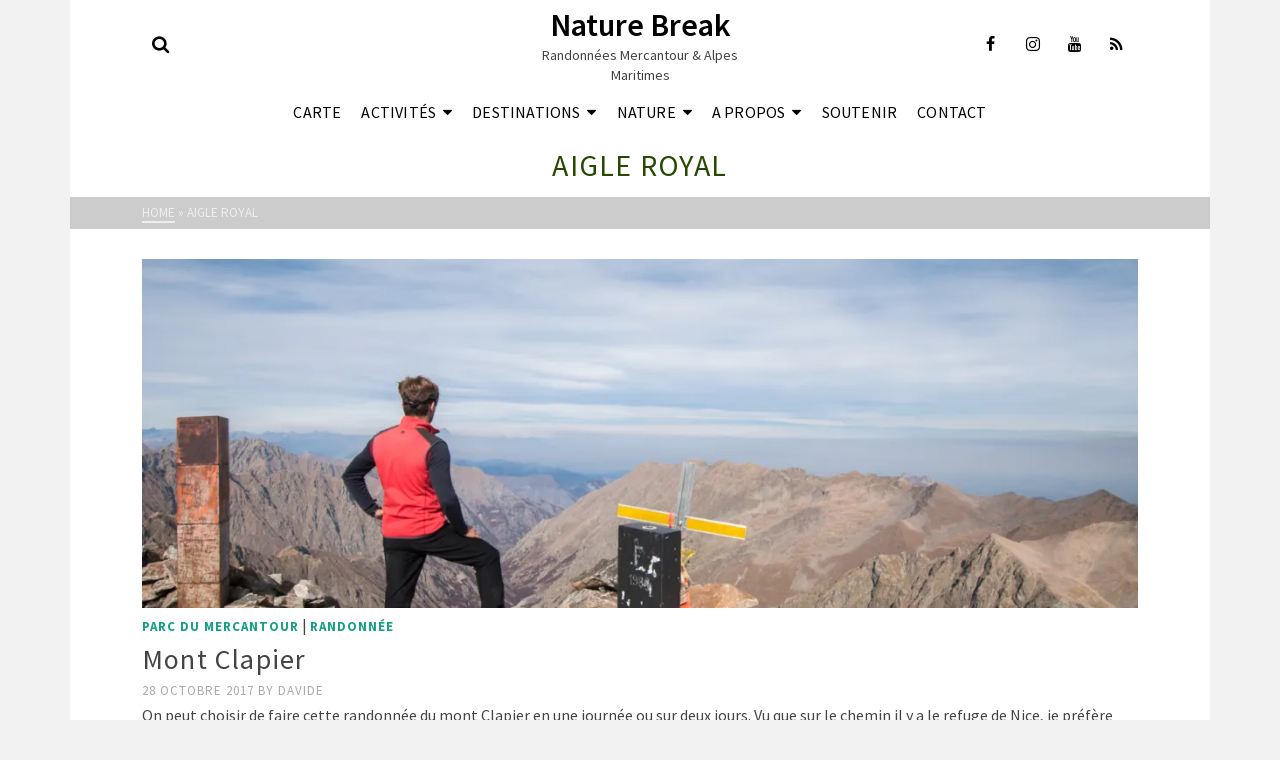

--- FILE ---
content_type: text/html; charset=UTF-8
request_url: https://www.naturebreak.fr/tag/aigle-royal/
body_size: 14953
content:
<!DOCTYPE html>
<html class="no-js" dir="ltr" lang="fr-FR" prefix="og: https://ogp.me/ns#" itemtype="https://schema.org/Blog" itemscope>
<head>
	<meta charset="UTF-8">
	<link rel="profile" href="https://gmpg.org/xfn/11">
	<link rel="apple-touch-icon" sizes="180x180" href="/apple-touch-icon.png">
	<link rel="icon" type="image/png" sizes="32x32" href="/favicon-32x32.png">
	<link rel="icon" type="image/png" sizes="16x16" href="/favicon-16x16.png">
	<link rel="manifest" href="/site.webmanifest">
	<meta name="viewport" content="width=device-width, initial-scale=1.0">
	<meta http-equiv="X-UA-Compatible" content="IE=edge">
	<!-- Google tag (gtag.js) -->
	<script async src="https://www.googletagmanager.com/gtag/js?id=UA-367613-4"></script>
	<script>
	  window.dataLayer = window.dataLayer || [];
	  function gtag(){dataLayer.push(arguments);}
	  gtag('js', new Date());

	  gtag('config', 'UA-367613-4');
	</script>
	<script>(function(html){html.className = html.className.replace(/\bno-js\b/,'js')})(document.documentElement);</script>
<title>Aigle Royal | Nature Break</title>

		<!-- All in One SEO 4.9.3 - aioseo.com -->
	<meta name="robots" content="max-image-preview:large" />
	<meta name="google-site-verification" content="mYUB9PS0c76fj76hdLH76AjcbAgU7uNxQ9qy8_6a4ZA" />
	<meta name="keywords" content="mont clapier,refuge de nice,aigles,chamois" />
	<link rel="canonical" href="https://www.naturebreak.fr/tag/aigle-royal/" />
	<meta name="generator" content="All in One SEO (AIOSEO) 4.9.3" />
		<script type="application/ld+json" class="aioseo-schema">
			{"@context":"https:\/\/schema.org","@graph":[{"@type":"BreadcrumbList","@id":"https:\/\/www.naturebreak.fr\/tag\/aigle-royal\/#breadcrumblist","itemListElement":[{"@type":"ListItem","@id":"https:\/\/www.naturebreak.fr#listItem","position":1,"name":"Home","item":"https:\/\/www.naturebreak.fr","nextItem":{"@type":"ListItem","@id":"https:\/\/www.naturebreak.fr\/tag\/aigle-royal\/#listItem","name":"Aigle Royal"}},{"@type":"ListItem","@id":"https:\/\/www.naturebreak.fr\/tag\/aigle-royal\/#listItem","position":2,"name":"Aigle Royal","previousItem":{"@type":"ListItem","@id":"https:\/\/www.naturebreak.fr#listItem","name":"Home"}}]},{"@type":"CollectionPage","@id":"https:\/\/www.naturebreak.fr\/tag\/aigle-royal\/#collectionpage","url":"https:\/\/www.naturebreak.fr\/tag\/aigle-royal\/","name":"Aigle Royal | Nature Break","inLanguage":"fr-FR","isPartOf":{"@id":"https:\/\/www.naturebreak.fr\/#website"},"breadcrumb":{"@id":"https:\/\/www.naturebreak.fr\/tag\/aigle-royal\/#breadcrumblist"}},{"@type":"Organization","@id":"https:\/\/www.naturebreak.fr\/#organization","name":"Nature Break","description":"Randonn\u00e9es Mercantour & Alpes Maritimes","url":"https:\/\/www.naturebreak.fr\/","sameAs":["https:\/\/www.instagram.com\/_naturebreak_"]},{"@type":"WebSite","@id":"https:\/\/www.naturebreak.fr\/#website","url":"https:\/\/www.naturebreak.fr\/","name":"Nature Break","description":"Randonn\u00e9es Mercantour & Alpes Maritimes","inLanguage":"fr-FR","publisher":{"@id":"https:\/\/www.naturebreak.fr\/#organization"}}]}
		</script>
		<!-- All in One SEO -->

<link rel='dns-prefetch' href='//stats.wp.com' />
<link rel='dns-prefetch' href='//fonts.googleapis.com' />
<link rel='dns-prefetch' href='//widgets.wp.com' />
<link rel='dns-prefetch' href='//s0.wp.com' />
<link rel='dns-prefetch' href='//0.gravatar.com' />
<link rel='dns-prefetch' href='//1.gravatar.com' />
<link rel='dns-prefetch' href='//2.gravatar.com' />
<link rel='preconnect' href='//i0.wp.com' />
<link rel='preconnect' href='//c0.wp.com' />
<link rel="alternate" type="application/rss+xml" title="Nature Break &raquo; Flux" href="https://www.naturebreak.fr/feed/" />
<link rel="alternate" type="application/rss+xml" title="Nature Break &raquo; Flux des commentaires" href="https://www.naturebreak.fr/comments/feed/" />
<link rel="alternate" type="application/rss+xml" title="Nature Break &raquo; Flux de l’étiquette Aigle Royal" href="https://www.naturebreak.fr/tag/aigle-royal/feed/" />
<style id='wp-img-auto-sizes-contain-inline-css' type='text/css'>
img:is([sizes=auto i],[sizes^="auto," i]){contain-intrinsic-size:3000px 1500px}
/*# sourceURL=wp-img-auto-sizes-contain-inline-css */
</style>
<style id='wp-emoji-styles-inline-css' type='text/css'>

	img.wp-smiley, img.emoji {
		display: inline !important;
		border: none !important;
		box-shadow: none !important;
		height: 1em !important;
		width: 1em !important;
		margin: 0 0.07em !important;
		vertical-align: -0.1em !important;
		background: none !important;
		padding: 0 !important;
	}
/*# sourceURL=wp-emoji-styles-inline-css */
</style>
<style id='wp-block-library-inline-css' type='text/css'>
:root{--wp-block-synced-color:#7a00df;--wp-block-synced-color--rgb:122,0,223;--wp-bound-block-color:var(--wp-block-synced-color);--wp-editor-canvas-background:#ddd;--wp-admin-theme-color:#007cba;--wp-admin-theme-color--rgb:0,124,186;--wp-admin-theme-color-darker-10:#006ba1;--wp-admin-theme-color-darker-10--rgb:0,107,160.5;--wp-admin-theme-color-darker-20:#005a87;--wp-admin-theme-color-darker-20--rgb:0,90,135;--wp-admin-border-width-focus:2px}@media (min-resolution:192dpi){:root{--wp-admin-border-width-focus:1.5px}}.wp-element-button{cursor:pointer}:root .has-very-light-gray-background-color{background-color:#eee}:root .has-very-dark-gray-background-color{background-color:#313131}:root .has-very-light-gray-color{color:#eee}:root .has-very-dark-gray-color{color:#313131}:root .has-vivid-green-cyan-to-vivid-cyan-blue-gradient-background{background:linear-gradient(135deg,#00d084,#0693e3)}:root .has-purple-crush-gradient-background{background:linear-gradient(135deg,#34e2e4,#4721fb 50%,#ab1dfe)}:root .has-hazy-dawn-gradient-background{background:linear-gradient(135deg,#faaca8,#dad0ec)}:root .has-subdued-olive-gradient-background{background:linear-gradient(135deg,#fafae1,#67a671)}:root .has-atomic-cream-gradient-background{background:linear-gradient(135deg,#fdd79a,#004a59)}:root .has-nightshade-gradient-background{background:linear-gradient(135deg,#330968,#31cdcf)}:root .has-midnight-gradient-background{background:linear-gradient(135deg,#020381,#2874fc)}:root{--wp--preset--font-size--normal:16px;--wp--preset--font-size--huge:42px}.has-regular-font-size{font-size:1em}.has-larger-font-size{font-size:2.625em}.has-normal-font-size{font-size:var(--wp--preset--font-size--normal)}.has-huge-font-size{font-size:var(--wp--preset--font-size--huge)}.has-text-align-center{text-align:center}.has-text-align-left{text-align:left}.has-text-align-right{text-align:right}.has-fit-text{white-space:nowrap!important}#end-resizable-editor-section{display:none}.aligncenter{clear:both}.items-justified-left{justify-content:flex-start}.items-justified-center{justify-content:center}.items-justified-right{justify-content:flex-end}.items-justified-space-between{justify-content:space-between}.screen-reader-text{border:0;clip-path:inset(50%);height:1px;margin:-1px;overflow:hidden;padding:0;position:absolute;width:1px;word-wrap:normal!important}.screen-reader-text:focus{background-color:#ddd;clip-path:none;color:#444;display:block;font-size:1em;height:auto;left:5px;line-height:normal;padding:15px 23px 14px;text-decoration:none;top:5px;width:auto;z-index:100000}html :where(.has-border-color){border-style:solid}html :where([style*=border-top-color]){border-top-style:solid}html :where([style*=border-right-color]){border-right-style:solid}html :where([style*=border-bottom-color]){border-bottom-style:solid}html :where([style*=border-left-color]){border-left-style:solid}html :where([style*=border-width]){border-style:solid}html :where([style*=border-top-width]){border-top-style:solid}html :where([style*=border-right-width]){border-right-style:solid}html :where([style*=border-bottom-width]){border-bottom-style:solid}html :where([style*=border-left-width]){border-left-style:solid}html :where(img[class*=wp-image-]){height:auto;max-width:100%}:where(figure){margin:0 0 1em}html :where(.is-position-sticky){--wp-admin--admin-bar--position-offset:var(--wp-admin--admin-bar--height,0px)}@media screen and (max-width:600px){html :where(.is-position-sticky){--wp-admin--admin-bar--position-offset:0px}}

/*# sourceURL=wp-block-library-inline-css */
</style><style id='global-styles-inline-css' type='text/css'>
:root{--wp--preset--aspect-ratio--square: 1;--wp--preset--aspect-ratio--4-3: 4/3;--wp--preset--aspect-ratio--3-4: 3/4;--wp--preset--aspect-ratio--3-2: 3/2;--wp--preset--aspect-ratio--2-3: 2/3;--wp--preset--aspect-ratio--16-9: 16/9;--wp--preset--aspect-ratio--9-16: 9/16;--wp--preset--color--black: #000;--wp--preset--color--cyan-bluish-gray: #abb8c3;--wp--preset--color--white: #fff;--wp--preset--color--pale-pink: #f78da7;--wp--preset--color--vivid-red: #cf2e2e;--wp--preset--color--luminous-vivid-orange: #ff6900;--wp--preset--color--luminous-vivid-amber: #fcb900;--wp--preset--color--light-green-cyan: #7bdcb5;--wp--preset--color--vivid-green-cyan: #00d084;--wp--preset--color--pale-cyan-blue: #8ed1fc;--wp--preset--color--vivid-cyan-blue: #0693e3;--wp--preset--color--vivid-purple: #9b51e0;--wp--preset--color--ascend-primary: #16A085;--wp--preset--color--ascend-primary-light: #2ab499;--wp--preset--color--very-light-gray: #eee;--wp--preset--color--very-dark-gray: #444;--wp--preset--gradient--vivid-cyan-blue-to-vivid-purple: linear-gradient(135deg,rgb(6,147,227) 0%,rgb(155,81,224) 100%);--wp--preset--gradient--light-green-cyan-to-vivid-green-cyan: linear-gradient(135deg,rgb(122,220,180) 0%,rgb(0,208,130) 100%);--wp--preset--gradient--luminous-vivid-amber-to-luminous-vivid-orange: linear-gradient(135deg,rgb(252,185,0) 0%,rgb(255,105,0) 100%);--wp--preset--gradient--luminous-vivid-orange-to-vivid-red: linear-gradient(135deg,rgb(255,105,0) 0%,rgb(207,46,46) 100%);--wp--preset--gradient--very-light-gray-to-cyan-bluish-gray: linear-gradient(135deg,rgb(238,238,238) 0%,rgb(169,184,195) 100%);--wp--preset--gradient--cool-to-warm-spectrum: linear-gradient(135deg,rgb(74,234,220) 0%,rgb(151,120,209) 20%,rgb(207,42,186) 40%,rgb(238,44,130) 60%,rgb(251,105,98) 80%,rgb(254,248,76) 100%);--wp--preset--gradient--blush-light-purple: linear-gradient(135deg,rgb(255,206,236) 0%,rgb(152,150,240) 100%);--wp--preset--gradient--blush-bordeaux: linear-gradient(135deg,rgb(254,205,165) 0%,rgb(254,45,45) 50%,rgb(107,0,62) 100%);--wp--preset--gradient--luminous-dusk: linear-gradient(135deg,rgb(255,203,112) 0%,rgb(199,81,192) 50%,rgb(65,88,208) 100%);--wp--preset--gradient--pale-ocean: linear-gradient(135deg,rgb(255,245,203) 0%,rgb(182,227,212) 50%,rgb(51,167,181) 100%);--wp--preset--gradient--electric-grass: linear-gradient(135deg,rgb(202,248,128) 0%,rgb(113,206,126) 100%);--wp--preset--gradient--midnight: linear-gradient(135deg,rgb(2,3,129) 0%,rgb(40,116,252) 100%);--wp--preset--font-size--small: 13px;--wp--preset--font-size--medium: 20px;--wp--preset--font-size--large: 36px;--wp--preset--font-size--x-large: 42px;--wp--preset--spacing--20: 0.44rem;--wp--preset--spacing--30: 0.67rem;--wp--preset--spacing--40: 1rem;--wp--preset--spacing--50: 1.5rem;--wp--preset--spacing--60: 2.25rem;--wp--preset--spacing--70: 3.38rem;--wp--preset--spacing--80: 5.06rem;--wp--preset--shadow--natural: 6px 6px 9px rgba(0, 0, 0, 0.2);--wp--preset--shadow--deep: 12px 12px 50px rgba(0, 0, 0, 0.4);--wp--preset--shadow--sharp: 6px 6px 0px rgba(0, 0, 0, 0.2);--wp--preset--shadow--outlined: 6px 6px 0px -3px rgb(255, 255, 255), 6px 6px rgb(0, 0, 0);--wp--preset--shadow--crisp: 6px 6px 0px rgb(0, 0, 0);}:where(.is-layout-flex){gap: 0.5em;}:where(.is-layout-grid){gap: 0.5em;}body .is-layout-flex{display: flex;}.is-layout-flex{flex-wrap: wrap;align-items: center;}.is-layout-flex > :is(*, div){margin: 0;}body .is-layout-grid{display: grid;}.is-layout-grid > :is(*, div){margin: 0;}:where(.wp-block-columns.is-layout-flex){gap: 2em;}:where(.wp-block-columns.is-layout-grid){gap: 2em;}:where(.wp-block-post-template.is-layout-flex){gap: 1.25em;}:where(.wp-block-post-template.is-layout-grid){gap: 1.25em;}.has-black-color{color: var(--wp--preset--color--black) !important;}.has-cyan-bluish-gray-color{color: var(--wp--preset--color--cyan-bluish-gray) !important;}.has-white-color{color: var(--wp--preset--color--white) !important;}.has-pale-pink-color{color: var(--wp--preset--color--pale-pink) !important;}.has-vivid-red-color{color: var(--wp--preset--color--vivid-red) !important;}.has-luminous-vivid-orange-color{color: var(--wp--preset--color--luminous-vivid-orange) !important;}.has-luminous-vivid-amber-color{color: var(--wp--preset--color--luminous-vivid-amber) !important;}.has-light-green-cyan-color{color: var(--wp--preset--color--light-green-cyan) !important;}.has-vivid-green-cyan-color{color: var(--wp--preset--color--vivid-green-cyan) !important;}.has-pale-cyan-blue-color{color: var(--wp--preset--color--pale-cyan-blue) !important;}.has-vivid-cyan-blue-color{color: var(--wp--preset--color--vivid-cyan-blue) !important;}.has-vivid-purple-color{color: var(--wp--preset--color--vivid-purple) !important;}.has-black-background-color{background-color: var(--wp--preset--color--black) !important;}.has-cyan-bluish-gray-background-color{background-color: var(--wp--preset--color--cyan-bluish-gray) !important;}.has-white-background-color{background-color: var(--wp--preset--color--white) !important;}.has-pale-pink-background-color{background-color: var(--wp--preset--color--pale-pink) !important;}.has-vivid-red-background-color{background-color: var(--wp--preset--color--vivid-red) !important;}.has-luminous-vivid-orange-background-color{background-color: var(--wp--preset--color--luminous-vivid-orange) !important;}.has-luminous-vivid-amber-background-color{background-color: var(--wp--preset--color--luminous-vivid-amber) !important;}.has-light-green-cyan-background-color{background-color: var(--wp--preset--color--light-green-cyan) !important;}.has-vivid-green-cyan-background-color{background-color: var(--wp--preset--color--vivid-green-cyan) !important;}.has-pale-cyan-blue-background-color{background-color: var(--wp--preset--color--pale-cyan-blue) !important;}.has-vivid-cyan-blue-background-color{background-color: var(--wp--preset--color--vivid-cyan-blue) !important;}.has-vivid-purple-background-color{background-color: var(--wp--preset--color--vivid-purple) !important;}.has-black-border-color{border-color: var(--wp--preset--color--black) !important;}.has-cyan-bluish-gray-border-color{border-color: var(--wp--preset--color--cyan-bluish-gray) !important;}.has-white-border-color{border-color: var(--wp--preset--color--white) !important;}.has-pale-pink-border-color{border-color: var(--wp--preset--color--pale-pink) !important;}.has-vivid-red-border-color{border-color: var(--wp--preset--color--vivid-red) !important;}.has-luminous-vivid-orange-border-color{border-color: var(--wp--preset--color--luminous-vivid-orange) !important;}.has-luminous-vivid-amber-border-color{border-color: var(--wp--preset--color--luminous-vivid-amber) !important;}.has-light-green-cyan-border-color{border-color: var(--wp--preset--color--light-green-cyan) !important;}.has-vivid-green-cyan-border-color{border-color: var(--wp--preset--color--vivid-green-cyan) !important;}.has-pale-cyan-blue-border-color{border-color: var(--wp--preset--color--pale-cyan-blue) !important;}.has-vivid-cyan-blue-border-color{border-color: var(--wp--preset--color--vivid-cyan-blue) !important;}.has-vivid-purple-border-color{border-color: var(--wp--preset--color--vivid-purple) !important;}.has-vivid-cyan-blue-to-vivid-purple-gradient-background{background: var(--wp--preset--gradient--vivid-cyan-blue-to-vivid-purple) !important;}.has-light-green-cyan-to-vivid-green-cyan-gradient-background{background: var(--wp--preset--gradient--light-green-cyan-to-vivid-green-cyan) !important;}.has-luminous-vivid-amber-to-luminous-vivid-orange-gradient-background{background: var(--wp--preset--gradient--luminous-vivid-amber-to-luminous-vivid-orange) !important;}.has-luminous-vivid-orange-to-vivid-red-gradient-background{background: var(--wp--preset--gradient--luminous-vivid-orange-to-vivid-red) !important;}.has-very-light-gray-to-cyan-bluish-gray-gradient-background{background: var(--wp--preset--gradient--very-light-gray-to-cyan-bluish-gray) !important;}.has-cool-to-warm-spectrum-gradient-background{background: var(--wp--preset--gradient--cool-to-warm-spectrum) !important;}.has-blush-light-purple-gradient-background{background: var(--wp--preset--gradient--blush-light-purple) !important;}.has-blush-bordeaux-gradient-background{background: var(--wp--preset--gradient--blush-bordeaux) !important;}.has-luminous-dusk-gradient-background{background: var(--wp--preset--gradient--luminous-dusk) !important;}.has-pale-ocean-gradient-background{background: var(--wp--preset--gradient--pale-ocean) !important;}.has-electric-grass-gradient-background{background: var(--wp--preset--gradient--electric-grass) !important;}.has-midnight-gradient-background{background: var(--wp--preset--gradient--midnight) !important;}.has-small-font-size{font-size: var(--wp--preset--font-size--small) !important;}.has-medium-font-size{font-size: var(--wp--preset--font-size--medium) !important;}.has-large-font-size{font-size: var(--wp--preset--font-size--large) !important;}.has-x-large-font-size{font-size: var(--wp--preset--font-size--x-large) !important;}
/*# sourceURL=global-styles-inline-css */
</style>

<style id='classic-theme-styles-inline-css' type='text/css'>
/*! This file is auto-generated */
.wp-block-button__link{color:#fff;background-color:#32373c;border-radius:9999px;box-shadow:none;text-decoration:none;padding:calc(.667em + 2px) calc(1.333em + 2px);font-size:1.125em}.wp-block-file__button{background:#32373c;color:#fff;text-decoration:none}
/*# sourceURL=/wp-includes/css/classic-themes.min.css */
</style>
<link rel='stylesheet' id='wp-mcm-styles-css' href='https://www.naturebreak.fr/wp-content/plugins/wp-media-category-management/css/wp-mcm-styles.css?ver=2.5.0.1' type='text/css' media='all' />
<link rel='stylesheet' id='ivory-search-styles-css' href='https://www.naturebreak.fr/wp-content/plugins/add-search-to-menu/public/css/ivory-search.min.css?ver=5.5.14' type='text/css' media='all' />
<link rel='stylesheet' id='Ascend-css' href='https://www.naturebreak.fr/wp-content/themes/ascend/style.css?ver=6.9' type='text/css' media='all' />
<link rel='stylesheet' id='jetpack_likes-css' href='https://c0.wp.com/p/jetpack/15.4/modules/likes/style.css' type='text/css' media='all' />
<style id='kadence-blocks-global-variables-inline-css' type='text/css'>
:root {--global-kb-font-size-sm:clamp(0.8rem, 0.73rem + 0.217vw, 0.9rem);--global-kb-font-size-md:clamp(1.1rem, 0.995rem + 0.326vw, 1.25rem);--global-kb-font-size-lg:clamp(1.75rem, 1.576rem + 0.543vw, 2rem);--global-kb-font-size-xl:clamp(2.25rem, 1.728rem + 1.63vw, 3rem);--global-kb-font-size-xxl:clamp(2.5rem, 1.456rem + 3.26vw, 4rem);--global-kb-font-size-xxxl:clamp(2.75rem, 0.489rem + 7.065vw, 6rem);}:root {--global-palette1: #3182CE;--global-palette2: #2B6CB0;--global-palette3: #1A202C;--global-palette4: #2D3748;--global-palette5: #4A5568;--global-palette6: #718096;--global-palette7: #EDF2F7;--global-palette8: #F7FAFC;--global-palette9: #ffffff;}
/*# sourceURL=kadence-blocks-global-variables-inline-css */
</style>
<link rel='stylesheet' id='ascend_main-css' href='https://www.naturebreak.fr/wp-content/themes/ascend/assets/css/ascend.css?ver=1.4.17' type='text/css' media='all' />
<link rel='stylesheet' id='ascend_child-css' href='https://www.naturebreak.fr/wp-content/themes/ascend-child/style.css?ver=6.9' type='text/css' media='all' />
<link rel='stylesheet' id='redux-google-fonts-ascend-css' href='https://fonts.googleapis.com/css?family=Source+Sans+Pro%3A200%2C300%2C400%2C600%2C700%2C900%2C200italic%2C300italic%2C400italic%2C600italic%2C700italic%2C900italic&#038;subset=latin&#038;ver=6.9' type='text/css' media='all' />
<script type="text/javascript" src="https://c0.wp.com/c/6.9/wp-includes/js/jquery/jquery.min.js" id="jquery-core-js"></script>
<script type="text/javascript" src="https://c0.wp.com/c/6.9/wp-includes/js/jquery/jquery-migrate.min.js" id="jquery-migrate-js"></script>
<link rel="https://api.w.org/" href="https://www.naturebreak.fr/wp-json/" /><link rel="alternate" title="JSON" type="application/json" href="https://www.naturebreak.fr/wp-json/wp/v2/tags/99" /><link rel="EditURI" type="application/rsd+xml" title="RSD" href="https://www.naturebreak.fr/xmlrpc.php?rsd" />
<meta name="generator" content="WordPress 6.9" />
	<link rel="preconnect" href="https://fonts.googleapis.com">
	<link rel="preconnect" href="https://fonts.gstatic.com">
		<style>img#wpstats{display:none}</style>
		<script type="text/javascript">var light_error = "The image could not be loaded.", light_of = "%curr% of %total%";</script><style type="text/css" id="kt-custom-css">a, .primary-color, .postlist article .entry-content a.more-link:hover,.widget_price_filter .price_slider_amount .button, .product .product_meta a:hover, .star-rating, .above-footer-widgets a:not(.button):hover, .sidebar a:not(.button):hover, .footerclass a:hover, .posttags a:hover, .tagcloud a:hover, .kt_bc_nomargin #kadbreadcrumbs a:hover, #kadbreadcrumbs a:hover, .wp-pagenavi a:hover, .woocommerce-pagination ul.page-numbers li a:hover, .woocommerce-pagination ul.page-numbers li span:hover, .has-ascend-primary-color {color:#16A085;} .comment-content a:not(.button):hover, .entry-content p a:not(.button):not(.select2-choice):not([data-rel="lightbox"]):hover, .kt_product_toggle_outer .toggle_grid:hover, .kt_product_toggle_outer .toggle_list:hover, .kt_product_toggle_outer .toggle_grid.toggle_active, .kt_product_toggle_outer .toggle_list.toggle_active, .product .product_meta a, .product .woocommerce-tabs .wc-tabs > li.active > a, .product .woocommerce-tabs .wc-tabs > li.active > a:hover, .product .woocommerce-tabs .wc-tabs > li.active > a:focus, #payment ul.wc_payment_methods li.wc_payment_method input[type=radio]:first-child:checked+label, .kt-woo-account-nav .woocommerce-MyAccount-navigation ul li.is-active a, a.added_to_cart, .widget_pages ul li.kt-drop-toggle > .kt-toggle-sub, .widget_categories ul li.kt-drop-toggle > .kt-toggle-sub, .widget_product_categories ul li.kt-drop-toggle > .kt-toggle-sub, .widget_recent_entries ul li a:hover ~ .kt-toggle-sub, .widget_recent_comments ul li a:hover ~ .kt-toggle-sub, .widget_archive ul li a:hover ~ .kt-toggle-sub, .widget_pages ul li a:hover ~ .kt-toggle-sub, .widget_categories ul li a:hover ~ .kt-toggle-sub, .widget_meta ul li a:hover ~ .kt-toggle-sub, .widget_product_categories ul li a:hover ~ .kt-toggle-sub,.kt-tabs.kt-tabs-style2 > li > a:hover, .kt-tabs > li.active > a, .kt-tabs > li.active > a:hover, .kt-tabs > li.active > a:focus, .kt_bc_nomargin #kadbreadcrumbs a:hover, #kadbreadcrumbs a:hover, .footerclass .menu li a:hover, .widget_recent_entries ul li a:hover, .posttags a:hover, .tagcloud a:hover,.widget_recent_comments ul li a:hover, .widget_archive ul li a:hover, .widget_pages ul li a:hover, .widget_categories ul li a:hover, .widget_meta ul li a:hover, .widget_product_categories ul li a:hover, .box-icon-item .icon-container .icon-left-highlight,.box-icon-item .icon-container .icon-right-highlight, .widget_pages ul li.current-cat > a, .widget_categories ul li.current-cat > a, .widget_product_categories ul li.current-cat > a, #payment ul.wc_payment_methods li.wc_payment_method input[type=radio]:first-child:checked + label:before, .wp-pagenavi .current, .wp-pagenavi a:hover, .kt-mobile-header-toggle .header-underscore-icon [class*=kt-icon-], .woocommerce-pagination ul.page-numbers li a.current, .woocommerce-pagination ul.page-numbers li span.current, .woocommerce-pagination ul.page-numbers li a:hover, .woocommerce-pagination ul.page-numbers li span:hover, .widget_layered_nav ul li.chosen a, .widget_layered_nav_filters ul li a, .widget_rating_filter ul li.chosen a, .variations .kad_radio_variations label.selectedValue, .variations .kad_radio_variations label:hover{border-color:#16A085;} .kt-header-extras span.kt-cart-total, .btn, .button, .submit, button, input[type="submit"], .portfolio-loop-image-container .portfolio-hover-item .portfolio-overlay-color, .kt_product_toggle_outer .toggle_grid.toggle_active, .kt_product_toggle_outer .toggle_list.toggle_active, .product .woocommerce-tabs .wc-tabs > li.active > a, .product .woocommerce-tabs .wc-tabs > li.active > a:hover, .product .woocommerce-tabs .wc-tabs > li.active > a:focus, .product .woocommerce-tabs .wc-tabs:before, .woocommerce-error, .woocommerce-info, .woocommerce-message, .woocommerce-noreviews, p.no-comments, .widget_pages ul li ul li.current-cat > a:before, .widget_categories ul li ul li.current-cat > a:before, .widget_product_categories ul li ul li.current-cat > a:before, .widget_pages ul li ul li a:hover:before, .widget_categories ul li ul li a:hover:before, .widget_product_categories ul li ul li a:hover:before, .kadence_recent_posts a.posts_widget_readmore:hover:before, .kt-accordion > .panel h5:after, .kt-tabs:before, .image_menu_overlay, .kadence_social_widget a:hover, .kt-tabs > li.active > a, .kt-tabs > li.active > a:hover, .kt-tabs > li.active > a:focus, .widget_pages ul li.current-cat > .count, .widget_categories ul li.current-cat > .count, .widget_product_categories ul li.current-cat > .count, .widget_recent_entries ul li a:hover ~ .count, .widget_recent_comments ul li a:hover ~ .count, .widget_archive ul li a:hover ~ .count, .widget_pages ul li a:hover ~ .count, .widget_categories ul li a:hover ~ .count, .widget_meta ul li a:hover ~ .count, .widget_product_categories ul li a:hover ~ .count, #payment ul.wc_payment_methods li.wc_payment_method input[type=radio]:first-child:checked + label:before, .select2-results .select2-highlighted, .wp-pagenavi .current, .kt-header-extras span.kt-cart-total, .kt-mobile-header-toggle span.kt-cart-total, .woocommerce-pagination ul.page-numbers li a.current, .woocommerce-pagination ul.page-numbers li span.current,.widget_price_filter .ui-slider .ui-slider-handle, .widget_layered_nav ul li.chosen span.count, .widget_layered_nav_filters ul li span.count, .variations .kad_radio_variations label.selectedValue, .box-icon-item .menu-icon-read-more .read-more-highlight, p.demo_store, .has-ascend-primary-background-color {background:#16A085;}@media (max-width: 767px){.filter-set li a.selected {background:#16A085;}} .has-ascend-primary-light-color {color:#2ab499} .has-ascend-primary-light-background-color{ background-color: #2ab499}.kad-header-height {height:90px;}.kt-header-position-above .header-sidewidth {width:38%;} .kt-header-position-above .header-logo-width {width:24%;}.kad-topbar-height {min-height:36px;}.kad-mobile-header-height {height:100px;}.headerclass, .mobile-headerclass, .kad-fixed-vertical-background-area{background: rgba(255, 255, 255, 1);}.titleclass .entry-title{font-size:30px;}@media (max-width: 768px) {.titleclass .entry-title{font-size:20px;}}.titleclass .subtitle{font-size:40px;}@media (max-width: 768px) {.titleclass .subtitle{font-size:20px;}}.titleclass .page-header  {height:95px;}@media (max-width: 768px) {.titleclass .page-header {height:90px;}}.product_item .product_archive_title {min-height:20px;}.second-navclass .sf-menu>li:after {background:#fff;}.pop-modal-body .kt-woo-account-nav .kad-customer-name h5, .pop-modal-body .kt-woo-account-nav a, .pop-modal-body ul.product_list_widget li a:not(.remove), .pop-modal-body ul.product_list_widget {color:#fff;} .kt-mobile-menu form.search-form input[type="search"]::-webkit-input-placeholder {color:#fff;}.kt-mobile-menu form.search-form input[type="search"]:-ms-input-placeholder {color:#fff;}.kt-mobile-menu form.search-form input[type="search"]::-moz-placeholder {color:#fff;}.kt-header-extras .kadence_social_widget a, .mobile-header-container .kt-mobile-header-toggle button {color:#444;} button.mobile-navigation-toggle .kt-mnt span {background:#444;} .kt-header-extras .kadence_social_widget a:hover{color:#fff;}.page-header {text-align:center;}.kt-header-extras #kad-head-cart-popup ul a:not(.remove), .kt-header-extras #kad-head-cart-popup .woocommerce-mini-cart__empty-message, .kt-header-extras #kad-head-cart-popup ul .quantity, .kt-header-extras #kad-head-cart-popup ul li.empty, .kad-header-menu-inner .kt-header-extras .kt-woo-account-nav h5, .kad-relative-vertical-content .kt-header-extras .kt-woo-account-nav h5 {color:#444;}.titleclass {padding-top:90px;}@media (max-width: 991px){.titleclass {padding-top:100px;}}.titleclass .entry-title, .titleclass h1 {text-transform:uppercase;}.titleclass .subtitle {text-transform:uppercase;}</style><link rel="icon" href="https://i0.wp.com/www.naturebreak.fr/wp-content/uploads/cropped-cropped-NatureBreak-Logo.png?fit=32%2C32&#038;ssl=1" sizes="32x32" />
<link rel="icon" href="https://i0.wp.com/www.naturebreak.fr/wp-content/uploads/cropped-cropped-NatureBreak-Logo.png?fit=192%2C192&#038;ssl=1" sizes="192x192" />
<link rel="apple-touch-icon" href="https://i0.wp.com/www.naturebreak.fr/wp-content/uploads/cropped-cropped-NatureBreak-Logo.png?fit=180%2C180&#038;ssl=1" />
<meta name="msapplication-TileImage" content="https://i0.wp.com/www.naturebreak.fr/wp-content/uploads/cropped-cropped-NatureBreak-Logo.png?fit=270%2C270&#038;ssl=1" />
		<style type="text/css" id="wp-custom-css">
			.handwritten {
  font-family: caveat, "Lucida Handwriting", Cursive;
}		</style>
		<style type="text/css" title="dynamic-css" class="options-output">#logo a.brand, #mobile-logo a.brand{font-family:"Source Sans Pro";line-height:40px;letter-spacing:0px;font-weight:600;font-style:normal;color:#444444;font-size:32px;}#logo .kad-site-tagline{font-family:"Source Sans Pro";line-height:20px;letter-spacing:0px;font-weight:400;font-style:normal;color:#444444;font-size:14px;}#mobile-logo .kad-mobile-site-title{font-family:"Source Sans Pro";line-height:24px;font-weight:400;font-style:normal;color:#444444;font-size:30px;}.topbarclass{font-size:12px;}body.trans-header div:not(.is-sticky) > .headerclass-outer div:not(.is-sticky) > .kad-header-topbar-primary-outer div:not(.is-sticky) > .headerclass .nav-main ul.sf-menu > li > a, body.trans-header div:not(.is-sticky) > .headerclass-outer div:not(.is-sticky) > .kad-header-topbar-primary-outer div:not(.is-sticky) > .headerclass .kt-header-extras ul.sf-menu > li > a, body.trans-header div:not(.is-sticky) > .headerclass-outer div:not(.is-sticky) > .kad-header-topbar-primary-outer div:not(.is-sticky) > .headerclass .kt-header-extras .kt-extras-label [class*="kt-icon-"], body.trans-header div:not(.is-sticky) > .headerclass-outer div:not(.is-sticky) > .kad-header-topbar-primary-outer div:not(.is-sticky) > .headerclass .kt-header-extras .kadence_social_widget a, body.trans-header div:not(.is-sticky) > .headerclass-outer div:not(.is-sticky) > .second-navclass .sf-menu > li > a, body.trans-header div:not(.is-sticky) > .mobile-headerclass .kt-mobile-header-toggle button{color:#000000;}body.trans-header div:not(.is-sticky) > .headerclass-outer div:not(.is-sticky) > .second-navclass  .sf-menu>li:after, body.trans-header div:not(.is-sticky) > .mobile-headerclass .kt-mnt span{background:#000000;}body.trans-header div:not(.is-sticky) > .headerclass-outer div:not(.is-sticky) > .kad-header-topbar-primary-outer div:not(.is-sticky) > .headerclass #logo a.brand, body.trans-header div:not(.is-sticky) > .mobile-headerclass .kad-site-tagline, body.trans-header div:not(.is-sticky) > .mobile-headerclass #mobile-logo a, body.trans-header div:not(.is-sticky) > .mobile-headerclass #mobile-logo .kad-mobile-site-title{color:#000000;} body.trans-header div:not(.is-sticky) > .mobile-headerclass .kad-mobile-site-tagline, body.trans-header div:not(.is-sticky) > .headerclass-outer div:not(.is-sticky) > .kad-header-topbar-primary-outer div:not(.is-sticky) > .headerclass .kad-site-tagline{color:#000000;}.titleclass{background-color:transparent;}.titleclass h1{color:#294902;}.titleclass .subtitle{color:#294902;}.product_item .product_archive_title{font-family:"Source Sans Pro";text-transform:none;line-height:20px;letter-spacing:1.2px;font-weight:600;font-style:normal;color:#444444;font-size:15px;}.kad-topbar-flex-item, .kad-topbar-flex-item a, .kad-topbar-flex-item .kadence_social_widget a, .topbarclass .kt-woo-account-nav .kad-customer-name h5, .topbarclass .kt-mini-cart-refreash .total{color:#ffffff;}.kad-topbar-flex-item a:hover{color:#ffffff;}.footerclass a, .footerclass, .footerclass h4, .footerclass h3, .footerclass h5{color:#eeeeee;}.footerclass a:hover{color:#ffffff;}.footerclass .menu li a:hover{border-color:#ffffff;}.contentclass, .above-footer-widgets .widget-title span, .footer-widget-title span, .kt-title span, .sidebar .widget-title span{background-color:#ffffff;}.topbarclass, .topbarclass .sf-menu ul {background-color:#444444;}.footerclass, .footerclass .footer-widget-title span, body.body-style-bubbled .footerclass .footer-widget-title span{background-color:#333333;}.footerbase{background-color:#2e2e2e;}h1, .h1class{font-family:"Source Sans Pro";line-height:40px;letter-spacing:1.2px;font-weight:normal;font-style:600;color:#444444;font-size:40px;}h2, .h2class{font-family:"Source Sans Pro";line-height:40px;letter-spacing:1.2px;font-weight:normal;font-style:400;color:#444444;font-size:32px;}h3{font-family:"Source Sans Pro";line-height:40px;letter-spacing:1.2px;font-weight:normal;font-style:400;color:#444444;font-size:28px;}h4{font-family:"Source Sans Pro";line-height:40px;letter-spacing:1.2px;font-weight:normal;font-style:400;color:#555555;font-size:24px;}h5{font-family:"Source Sans Pro";line-height:24px;letter-spacing:1.2px;font-weight:normal;font-style:normal;color:#555555;font-size:18px;}.titleclass .subtitle{font-family:"Source Sans Pro";letter-spacing:1.2;font-weight:normal;font-style:400;}body{font-family:"Source Sans Pro";line-height:24px;letter-spacing:0px;font-weight:normal;font-style:400;color:#444;font-size:16px;}.nav-main ul.sf-menu > li > a, .kad-header-menu-inner .kt-header-extras ul.sf-menu > li > a, .kad-header-menu-inner .kt-header-extras .kt-extras-label [class*="kt-icon-"], .kt-header-extras .sf-vertical > li > a{font-family:"Source Sans Pro";line-height:24px;letter-spacing:.2px;font-weight:400;font-style:normal;color:#444;font-size:16px;}.nav-main ul.sf-menu > li > a:hover, .nav-main ul.sf-menu > li.sfHover > a, .nav-main ul.sf-menu > li.current-menu-item > a, .kt-header-extras .sf-vertical > li > a:hover{color:#000000;}.second-navclass .sf-menu > li > a{font-family:"Source Sans Pro";line-height:24px;letter-spacing:.2px;font-weight:400;font-style:normal;color:#fff;font-size:18px;}.nav-main ul.sf-menu ul a, .second-navclass ul.sf-menu ul a, .kad-header-menu-inner .kt-header-extras .kt-woo-account-nav a, .kad-relative-vertical-content .kt-header-extras .kt-woo-account-nav a{line-height:24px;letter-spacing:.2px;color:#444;font-size:16px;}.nav-main ul.sf-menu ul a:hover, .nav-main ul.sf-menu > li:not(.kt-lgmenu) ul li.sfHover > a, .nav-main ul.sf-menu ul li.current-menu-item > a, .second-navclass ul.sf-menu ul a:hover, .second-navclass ul.sf-menu li:not(.kt-lgmenu) ul li.sfHover > a, .second-navclass ul.sf-menu ul li.current-menu-item > a, .kad-header-menu-inner .kt-header-extras .kt-woo-account-nav a:hover, body.woocommerce-account .kad-header-menu-inner .kt-header-extras .kt-woo-account-nav li.is-active a, .kad-relative-vertical-content  .kt-header-extras .kt-woo-account-nav a:hover, body.woocommerce-account .kad-relative-vertical-content  .kt-header-extras .kt-woo-account-nav li.is-active a{color:#000000;}.kad-mobile-nav li a, .kad-mobile-nav li,.kt-mobile-menu form.search-form input[type="search"].search-field, .kt-mobile-menu form.search-form .search-submit,.mfp-slide #kt-mobile-account, .mfp-slide #kt-mobile-cart{font-family:"Source Sans Pro";line-height:20px;letter-spacing:.2px;font-weight:400;font-style:normal;color:#fff;font-size:16px;}</style>	<style id="egf-frontend-styles" type="text/css">
		p {} h1 {} h2 {} h3 {} h4 {} h5 {} h6 {} 	</style>
	<style type="text/css" media="screen">.is-menu path.search-icon-path { fill: #1e1e1e;}body .popup-search-close:after, body .search-close:after { border-color: #1e1e1e;}body .popup-search-close:before, body .search-close:before { border-color: #1e1e1e;}</style></head>
<body class="archive tag tag-aigle-royal tag-99 wp-theme-ascend wp-child-theme-ascend-child locale-fr-fr ascend kad-header-position-above kt-showsub-indicator  body-style-boxed trans-header">
		<div id="wrapper" class="container">
	<header id="kad-header-menu" class="headerclass-outer kt-header-position-above kt-header-layout-below-lg clearfix" data-sticky="header" data-reappear="300" data-shrink="1" data-start-height="90" data-shrink-height="68">
	<div class="outside-top-headerclass">
	<div class="kad-header-topbar-primary-outer">
 		<div class="outside-headerclass">
		<div class="kad-header-menu-outer headerclass">
		    <div class="kad-header-menu-inner container">
		    				        <div class="kad-header-flex kad-header-height">
			        	<div class="kad-left-header kt-header-flex-item header-sidewidth">
			        			<div class="kt-header-extras clearfix">
		<ul class="sf-menu sf-menu-normal ">
						        	 <li class="menu-search-icon-kt">
								<a class="kt-menu-search-btn kt-pop-modal" data-mfp-src="#kt-extras-modal-search" aria-label="Search" href="https://www.naturebreak.fr/?s=">
									<span class="kt-extras-label"><i class="kt-icon-search"></i></span>
								</a>
				        	</li>
								    </ul>
	</div>
    			           	</div> <!-- Close left header-->
			            <div class="kad-center-header kt-header-flex-item header-logo-width">
			            	<div id="logo" class="logocase kad-header-height"><a class="brand logofont" href="https://www.naturebreak.fr"><span class="kad-site-title ">Nature Break<span class="kad-site-tagline">Randonnées Mercantour &amp; Alpes Maritimes</span></span></a></div>			            </div>  <!-- Close center header-->
			            <div class="kad-right-header kt-header-flex-item header-sidewidth">
			            		<div class="kt-header-extras clearfix">
		<ul class="sf-menu sf-menu-normal ">
		 
							<li class="menu-widget-area-kt">
								<div id="widget_kadence_social-4" class="widget-1 widget-first kt-above-lg-widget-area widget_kadence_social"><div class="widget-inner"><div class="kadence_social_widget clearfix"><a href="https://www.facebook.com/naturebreak.fr" class="facebook_link" target="_blank" data-toggle="tooltip" data-placement="bottom" data-original-title="Facebook" aria-label="Facebook"><i class="kt-icon-facebook"></i></a><a href="https://www.instagram.com/_naturebreak_/" class="instagram_link" target="_blank" data-toggle="tooltip" data-placement="bottom" data-original-title="Instagram" aria-label="Instagram"><i class="kt-icon-instagram"></i></a><a href="https://www.youtube.com/@nature-break" class="youtube_link" target="_blank" data-toggle="tooltip" data-placement="bottom" data-original-title="YouTube" aria-label="YouTube"><i class="kt-icon-youtube"></i></a><a href="https://naturebreak.fr/feed/" class="rss_link" target="_blank" data-toggle="tooltip" data-placement="bottom" data-original-title="RSS" aria-label="RSS"><i class="kt-icon-feed"></i></a></div></div></div>							</li> 
		        				    </ul>
	</div>
    					    </div>  <!-- Close right header-->
					</div>
					<div class="menu_below_container">
					    <div class="kad-below-header kt-header-flex-item">
			            		        <nav class="nav-main clearfix">
	            <ul id="menu-primary" class="sf-menu sf-menu-normal"><li class="menu-item menu-item-type-post_type menu-item-object-page menu-item-2451"><a href="https://www.naturebreak.fr/carte/">Carte</a></li>
<li class="menu-item menu-item-type-taxonomy menu-item-object-category menu-item-has-children menu-item-5251 sf-dropdown"><a href="https://www.naturebreak.fr/category/activites/">Activités</a>
<ul class="sub-menu sf-dropdown-menu dropdown">
	<li class="menu-item menu-item-type-taxonomy menu-item-object-category menu-item-1029"><a href="https://www.naturebreak.fr/category/activites/randonnee/">Randonnées</a></li>
	<li class="menu-item menu-item-type-taxonomy menu-item-object-category menu-item-5114"><a href="https://www.naturebreak.fr/category/activites/raquettes-a-neige/">Raquettes à neige</a></li>
	<li class="menu-item menu-item-type-taxonomy menu-item-object-category menu-item-5252"><a href="https://www.naturebreak.fr/category/activites/trekking/">Trekking</a></li>
</ul>
</li>
<li class="menu-item menu-item-type-taxonomy menu-item-object-category menu-item-has-children menu-item-5291 sf-dropdown"><a href="https://www.naturebreak.fr/category/destinations/">Destinations</a>
<ul class="sub-menu sf-dropdown-menu dropdown">
	<li class="menu-item menu-item-type-taxonomy menu-item-object-category menu-item-2382"><a href="https://www.naturebreak.fr/category/destinations/alpes-maritimes/mercantour/">Parc du Mercantour</a></li>
	<li class="menu-item menu-item-type-taxonomy menu-item-object-category menu-item-2383"><a href="https://www.naturebreak.fr/category/destinations/alpes-maritimes/pnr-prealpes-azur/">PNR des Préalpes d&#8217;Azur</a></li>
	<li class="menu-item menu-item-type-taxonomy menu-item-object-category menu-item-6254"><a href="https://www.naturebreak.fr/category/destinations/alpes-maritimes/">Alpes-Maritimes</a></li>
	<li class="menu-item menu-item-type-taxonomy menu-item-object-category menu-item-2708"><a href="https://www.naturebreak.fr/category/destinations/italie/">Italie</a></li>
</ul>
</li>
<li class="menu-item menu-item-type-taxonomy menu-item-object-category menu-item-has-children menu-item-5581 sf-dropdown"><a href="https://www.naturebreak.fr/category/nature/">Nature</a>
<ul class="sub-menu sf-dropdown-menu dropdown">
	<li class="menu-item menu-item-type-custom menu-item-object-custom menu-item-has-children menu-item-2983 sf-dropdown-submenu"><a href="#">Photo Nature</a>
	<ul class="sub-menu sf-dropdown-menu dropdown">
		<li class="menu-item menu-item-type-post_type menu-item-object-page menu-item-2982"><a href="https://www.naturebreak.fr/faune/">Faune</a></li>
		<li class="menu-item menu-item-type-post_type menu-item-object-page menu-item-2981"><a href="https://www.naturebreak.fr/flore/">Flore</a></li>
	</ul>
</li>
</ul>
</li>
<li class="menu-item menu-item-type-custom menu-item-object-custom menu-item-has-children menu-item-1477 sf-dropdown"><a href="https://naturebreak.fr/qui-suis-je/">A propos</a>
<ul class="sub-menu sf-dropdown-menu dropdown">
	<li class="menu-item menu-item-type-post_type menu-item-object-page menu-item-1476"><a href="https://www.naturebreak.fr/qui-suis-je/">Qui Suis-je?</a></li>
	<li class="menu-item menu-item-type-post_type menu-item-object-page menu-item-2954"><a href="https://www.naturebreak.fr/newsletter/">Inscription à la newsletter</a></li>
	<li class="menu-item menu-item-type-post_type menu-item-object-page menu-item-1470"><a href="https://www.naturebreak.fr/mentions-legales/">Mentions Légales</a></li>
	<li class="menu-item menu-item-type-post_type menu-item-object-page menu-item-1486"><a href="https://www.naturebreak.fr/citations/">Citations</a></li>
</ul>
</li>
<li class="menu-item menu-item-type-custom menu-item-object-custom menu-item-7203"><a href="https://fr.tipeee.com/nature-break">Soutenir</a></li>
<li class="menu-item menu-item-type-post_type menu-item-object-page menu-item-984"><a href="https://www.naturebreak.fr/contact/">Contact</a></li>
</ul>	        </nav>
        					    </div>  <!-- Close right header-->
			        </div>  <!-- Close container--> 
		        	   		</div> <!-- close header innner -->
		</div>
		</div>
	</div>
	</div>
    </header><div id="kad-mobile-banner" class="banner mobile-headerclass" data-mobile-header-sticky="0">
  <div class="container mobile-header-container kad-mobile-header-height">
        <div id="mobile-logo" class="logocase kad-mobile-header-height kad-mobile-logo-left"><a class="brand logofont" href="https://www.naturebreak.fr"><span class="kad-mobile-site-title ">Nature Break</span></a></div>      	<div class="kad-mobile-seearch-flex-item kad-mobile-header-height kt-mobile-header-toggle kad-mobile-search-right">
             	<button class="kt-search-toggle kt-pop-modal" rel="nofollow" data-mfp-src="#kt-extras-modal-search">
					<span class="kt-extras-label"><i class="kt-icon-search"></i></span>
          		</button>
        </div>
            	<div class="kad-mobile-menu-flex-item kad-mobile-header-height kt-mobile-header-toggle kad-mobile-menu-right">
             	<button class="mobile-navigation-toggle kt-sldr-pop-modal" rel="nofollow" data-mfp-src="#kt-mobile-menu" data-pop-sldr-direction="right" data-pop-sldr-class="sldr-menu-animi">
             		<span class="kt-mnt">
	                	<span></span>
						<span></span>
						<span></span>
					</span>
              	</button>
            </div>
   	    </div> <!-- Close Container -->
</div>
	<div id="inner-wrap" class="wrap clearfix contentclass hfeed" role="document">
	<div id="pageheader" class="titleclass archive-header-area kt_bc_active">
<div class="header-color-overlay"></div>
	<div class="container">
		<div class="page-header">
			<div class="page-header-inner">
			<div class="header-case">
		  		<h1 class="entry-title" data-max-size="30" data-min-size="20">Aigle Royal</h1>
		  		</div>
			  				</div>
		</div>
	</div><!--container-->
	<div id="kadbreadcrumbs" class="color_gray"><div class="kt-breadcrumb-container container"><span><a href="https://www.naturebreak.fr/" class="kad-bc-home"><span>Home</span></a></span> <span class="bc-delimiter">&raquo;</span> <span class="kad-breadcurrent">Aigle Royal</span></div></div></div><!--titleclass--><div id="content" class="container clearfix">
    <div class="row">
        <div class="main col-md-12 kt-nosidebar clearfix  postlist fullwidth clearfix" role="main">

                    <div class="kt_archivecontent " data-masonry-selector="" data-masonry-style=""> 
                        <article id="post-1496" class="kad_blog_item postclass clearfix post-1496 post type-post status-publish format-gallery has-post-thumbnail hentry category-mercantour category-randonnee tag-aigle-royal tag-aquila-chrysaetos tag-lacs-du-mont-clapier tag-mont-clapier tag-sommet post_format-post-format-gallery">
            <div class="row">
                                        <div class="col-md-12 post-land-image-container">
                              <div class="imghoverclass img-margin-center">
                                <a href="https://www.naturebreak.fr/2017/10/28/mont-clapier/" title="Mont Clapier">
                                    <div itemprop="image" itemscope itemtype="http://schema.org/ImageObject"><img src="https://i0.wp.com/www.naturebreak.fr/wp-content/uploads/2017-10-29-Mont-Clapier/Sommet-du-mont-Clapier-2.jpg?fit=1501%2C985&#038;ssl=1&#038;resize=1140%2C400" width="1140" height="400"  class="attachment-thumb wp-post-image kt-image-link" itemprop="contentUrl" alt="Sommet du mont Clapier" ><meta itemprop="url" content="https://i0.wp.com/www.naturebreak.fr/wp-content/uploads/2017-10-29-Mont-Clapier/Sommet-du-mont-Clapier-2.jpg?fit=1501%2C985&#038;ssl=1&#038;resize=1140%2C400"><meta itemprop="width" content="1140px"><meta itemprop="height" content="400px"></div>                                </a> 
                            </div>
                        </div>
                   
              	<div class="col-md-12 post-text-container postcontent">
                	<div class="post-text-inner">
                   	<div class="kt_post_category kt-post-cats"><a href="https://www.naturebreak.fr/category/destinations/alpes-maritimes/mercantour/" rel="category tag">Parc du Mercantour</a> | <a href="https://www.naturebreak.fr/category/activites/randonnee/" rel="category tag">Randonnée</a></div>                   	<header>
                        <a href="https://www.naturebreak.fr/2017/10/28/mont-clapier/"><h3 class="entry-title">Mont Clapier</h3></a><div class="post-top-meta kt_color_gray">
    <span class="postdate kt-post-date updated" itemprop="datePublished">
        28 octobre 2017    </span>   
    <span class="postauthortop kt-post-author author vcard">
        <span class="kt-by-author">by</span>        	<span itemprop="author">
        		<a href="https://www.naturebreak.fr/author/93363375/" class="fn kt_color_gray" rel="author">
        		Davide        		</a>
        	</span>
    </span>   
</div>                   	</header>
                   	<div class="entry-content">
                        <p>On peut choisir de faire cette randonnée du mont Clapier en une journée ou sur deux jours. Vu que sur le chemin il y a le refuge de Nice, je préfère personnellement un itinéraire sur deux jours qui permets de mieux profiter de la montagne et de l&#8217;ambiance du refuge le soir.&hellip; <a class="kt-excerpt-readmore more-link" href="https://www.naturebreak.fr/2017/10/28/mont-clapier/">Read More</a></p>
                   	</div>
                   	<footer>
                                           	</footer>
                   	                   	</div><!-- Text inner -->
              	</div><!-- Text size -->
         	</div><!-- row-->
    	</article> <!-- Article -->
    	            </div><!-- /.archive content -->
	            <div class="wp-pagenavi"></div>        </div><!-- /.main -->
        		</div><!-- /.row-->
	</div><!-- /.content -->
				</div><!-- /.wrap -->
			<footer id="containerfooter" class="footerclass">
  <div class="container">
  	<div class="row">
  		 
					<div class="col-md-3 col-sm-6 footercol1">
					
		<div class="widget-1 widget-first footer-widget widget"><aside id="recent-posts-2" class="widget_recent_entries">
		<div class="footer-widget-title"><span>Articles récents</span></div>
		<ul>
											<li>
					<a href="https://www.naturebreak.fr/2025/09/14/randonnee-au-lac-du-mercantour-et-cime-du-mercantour/">Randonnée au Lac du Mercantour et Cime du Mercantour</a>
									</li>
											<li>
					<a href="https://www.naturebreak.fr/2025/09/06/cime-guilie-boucle-par-le-vallon-derp-et-les-lacs-bessons/">Cime Guilié : boucle par le vallon des Erps et les lacs Bessons</a>
									</li>
											<li>
					<a href="https://www.naturebreak.fr/2025/05/30/lacs-de-vens-depuis-le-torrent-de-vens/">Lacs de Vens par le torrent de Vens</a>
									</li>
											<li>
					<a href="https://www.naturebreak.fr/2024/12/28/le-grammondo-vue-imprenable-sur-la-cote-dazur/">Le Grammondo : Vue imprenable sur la Côte d&#8217;Azur</a>
									</li>
											<li>
					<a href="https://www.naturebreak.fr/2024/08/05/le-mont-torrage-par-le-mythique-sentiero-degli-alpini/">Le mont Torrage par le mythique &#8220;Sentiero degli Alpini&#8221;</a>
									</li>
					</ul>

		</aside></div>					</div> 
            					 
					<div class="col-md-3 col-sm-6 footercol2">
					<div class="widget-1 widget-first footer-widget widget"><aside id="categories-2" class="widget_categories"><div class="footer-widget-title"><span>Catégories</span></div>
			<ul>
					<li class="cat-item cat-item-334"><a href="https://www.naturebreak.fr/category/destinations/alpes-maritimes/">Alpes-Maritimes</a>
</li>
	<li class="cat-item cat-item-113"><a href="https://www.naturebreak.fr/category/destinations/italie/">Italie</a>
</li>
	<li class="cat-item cat-item-169"><a href="https://www.naturebreak.fr/category/nature/">Nature</a>
</li>
	<li class="cat-item cat-item-45"><a href="https://www.naturebreak.fr/category/destinations/alpes-maritimes/mercantour/">Parc du Mercantour</a>
</li>
	<li class="cat-item cat-item-362"><a href="https://www.naturebreak.fr/category/destinations/italie/parco-alpi-liguri/">Parco Alpi Liguri</a>
</li>
	<li class="cat-item cat-item-327"><a href="https://www.naturebreak.fr/category/destinations/italie/parco-alpi-marittime/">Parco Alpi Marittime</a>
</li>
	<li class="cat-item cat-item-109"><a href="https://www.naturebreak.fr/category/destinations/alpes-maritimes/pnr-prealpes-azur/">PNR des Préalpes d&#039;Azur</a>
</li>
	<li class="cat-item cat-item-43"><a href="https://www.naturebreak.fr/category/activites/randonnee/">Randonnée</a>
</li>
	<li class="cat-item cat-item-147"><a href="https://www.naturebreak.fr/category/activites/raquettes-a-neige/">Raquettes à neige</a>
</li>
	<li class="cat-item cat-item-156"><a href="https://www.naturebreak.fr/category/activites/trekking/">Trekking</a>
</li>
			</ul>

			</aside></div>					</div> 
		        		         
					<div class="col-md-3 col-sm-6 footercol3">
					<div class="widget-1 widget-first footer-widget widget"><aside id="archives-3" class="widget_archive"><div class="footer-widget-title"><span>Archives</span></div>
			<ul>
					<li><a href='https://www.naturebreak.fr/2025/09/'>septembre 2025</a></li>
	<li><a href='https://www.naturebreak.fr/2025/05/'>mai 2025</a></li>
	<li><a href='https://www.naturebreak.fr/2024/12/'>décembre 2024</a></li>
	<li><a href='https://www.naturebreak.fr/2024/08/'>août 2024</a></li>
	<li><a href='https://www.naturebreak.fr/2024/07/'>juillet 2024</a></li>
	<li><a href='https://www.naturebreak.fr/2023/11/'>novembre 2023</a></li>
	<li><a href='https://www.naturebreak.fr/2023/10/'>octobre 2023</a></li>
	<li><a href='https://www.naturebreak.fr/2023/08/'>août 2023</a></li>
	<li><a href='https://www.naturebreak.fr/2023/07/'>juillet 2023</a></li>
	<li><a href='https://www.naturebreak.fr/2023/04/'>avril 2023</a></li>
	<li><a href='https://www.naturebreak.fr/2021/11/'>novembre 2021</a></li>
	<li><a href='https://www.naturebreak.fr/2021/10/'>octobre 2021</a></li>
	<li><a href='https://www.naturebreak.fr/2021/07/'>juillet 2021</a></li>
	<li><a href='https://www.naturebreak.fr/2021/01/'>janvier 2021</a></li>
	<li><a href='https://www.naturebreak.fr/2020/11/'>novembre 2020</a></li>
	<li><a href='https://www.naturebreak.fr/2020/05/'>mai 2020</a></li>
	<li><a href='https://www.naturebreak.fr/2019/08/'>août 2019</a></li>
	<li><a href='https://www.naturebreak.fr/2019/03/'>mars 2019</a></li>
	<li><a href='https://www.naturebreak.fr/2019/01/'>janvier 2019</a></li>
	<li><a href='https://www.naturebreak.fr/2018/08/'>août 2018</a></li>
	<li><a href='https://www.naturebreak.fr/2018/07/'>juillet 2018</a></li>
	<li><a href='https://www.naturebreak.fr/2018/06/'>juin 2018</a></li>
	<li><a href='https://www.naturebreak.fr/2018/05/'>mai 2018</a></li>
	<li><a href='https://www.naturebreak.fr/2018/04/'>avril 2018</a></li>
	<li><a href='https://www.naturebreak.fr/2018/03/'>mars 2018</a></li>
	<li><a href='https://www.naturebreak.fr/2018/01/'>janvier 2018</a></li>
	<li><a href='https://www.naturebreak.fr/2017/10/'>octobre 2017</a></li>
	<li><a href='https://www.naturebreak.fr/2017/08/'>août 2017</a></li>
	<li><a href='https://www.naturebreak.fr/2017/07/'>juillet 2017</a></li>
	<li><a href='https://www.naturebreak.fr/2017/06/'>juin 2017</a></li>
	<li><a href='https://www.naturebreak.fr/2017/05/'>mai 2017</a></li>
	<li><a href='https://www.naturebreak.fr/2017/04/'>avril 2017</a></li>
			</ul>

			</aside></div>					</div> 
	            				 
					<div class="col-md-3 col-sm-6 footercol4">
					<div class="widget-1 widget-first footer-widget widget"><aside id="text-8" class="widget_text">			<div class="textwidget"><div class="fb-like" data-href="https://www.facebook.com/naturebreak.fr" data-width="50" data-layout="button" data-action="like" data-size="small" data-show-faces="false" data-share="true"></div>
</div>
		</aside></div>					</div> 
		        		            </div> <!-- Row -->
        </div>
        <div class="footerbase">
        	<div class="container">
        		<div class="footercredits clearfix">
    		
		    				        	<p>
		        		&copy; 2026 Nature Break - Davide Noaro - All rights reserved.		        	</p>

    			</div><!-- credits -->
    		</div><!-- container -->
    </div><!-- footerbase -->
</footer>
		</div><!--Wrapper-->
		<script type="speculationrules">
{"prefetch":[{"source":"document","where":{"and":[{"href_matches":"/*"},{"not":{"href_matches":["/wp-*.php","/wp-admin/*","/wp-content/uploads/*","/wp-content/*","/wp-content/plugins/*","/wp-content/themes/ascend-child/*","/wp-content/themes/ascend/*","/*\\?(.+)"]}},{"not":{"selector_matches":"a[rel~=\"nofollow\"]"}},{"not":{"selector_matches":".no-prefetch, .no-prefetch a"}}]},"eagerness":"conservative"}]}
</script>
<script type="text/javascript" src="https://www.naturebreak.fr/wp-content/themes/ascend/assets/js/min/bootstrap-min.js?ver=1.4.17" id="bootstrap-js"></script>
<script type="text/javascript" src="https://www.naturebreak.fr/wp-content/themes/ascend/assets/js/min/slick-min.js?ver=1.4.17" id="slick-js"></script>
<script type="text/javascript" src="https://c0.wp.com/c/6.9/wp-includes/js/hoverIntent.min.js" id="hoverIntent-js"></script>
<script type="text/javascript" src="https://www.naturebreak.fr/wp-content/themes/ascend/assets/js/min/ascend-plugins-min.js?ver=1.4.17" id="ascend_plugins-js"></script>
<script type="text/javascript" src="https://www.naturebreak.fr/wp-content/themes/ascend/assets/js/min/ascend_sticky-min.js?ver=1.4.17" id="kadence-sticky-js"></script>
<script type="text/javascript" src="https://c0.wp.com/c/6.9/wp-includes/js/imagesloaded.min.js" id="imagesloaded-js"></script>
<script type="text/javascript" src="https://c0.wp.com/c/6.9/wp-includes/js/masonry.min.js" id="masonry-js"></script>
<script type="text/javascript" src="https://www.naturebreak.fr/wp-content/themes/ascend/assets/js/min/ascend-main-min.js?ver=1.4.17" id="ascend_main-js"></script>
<script type="text/javascript" id="jetpack-stats-js-before">
/* <![CDATA[ */
_stq = window._stq || [];
_stq.push([ "view", {"v":"ext","blog":"129926280","post":"0","tz":"1","srv":"www.naturebreak.fr","arch_tag":"aigle-royal","arch_results":"1","j":"1:15.4"} ]);
_stq.push([ "clickTrackerInit", "129926280", "0" ]);
//# sourceURL=jetpack-stats-js-before
/* ]]> */
</script>
<script type="text/javascript" src="https://stats.wp.com/e-202606.js" id="jetpack-stats-js" defer="defer" data-wp-strategy="defer"></script>
<script type="text/javascript" id="ivory-search-scripts-js-extra">
/* <![CDATA[ */
var IvorySearchVars = {"is_analytics_enabled":"1"};
//# sourceURL=ivory-search-scripts-js-extra
/* ]]> */
</script>
<script type="text/javascript" src="https://www.naturebreak.fr/wp-content/plugins/add-search-to-menu/public/js/ivory-search.min.js?ver=5.5.14" id="ivory-search-scripts-js"></script>
<script id="wp-emoji-settings" type="application/json">
{"baseUrl":"https://s.w.org/images/core/emoji/17.0.2/72x72/","ext":".png","svgUrl":"https://s.w.org/images/core/emoji/17.0.2/svg/","svgExt":".svg","source":{"concatemoji":"https://www.naturebreak.fr/wp-includes/js/wp-emoji-release.min.js?ver=6.9"}}
</script>
<script type="module">
/* <![CDATA[ */
/*! This file is auto-generated */
const a=JSON.parse(document.getElementById("wp-emoji-settings").textContent),o=(window._wpemojiSettings=a,"wpEmojiSettingsSupports"),s=["flag","emoji"];function i(e){try{var t={supportTests:e,timestamp:(new Date).valueOf()};sessionStorage.setItem(o,JSON.stringify(t))}catch(e){}}function c(e,t,n){e.clearRect(0,0,e.canvas.width,e.canvas.height),e.fillText(t,0,0);t=new Uint32Array(e.getImageData(0,0,e.canvas.width,e.canvas.height).data);e.clearRect(0,0,e.canvas.width,e.canvas.height),e.fillText(n,0,0);const a=new Uint32Array(e.getImageData(0,0,e.canvas.width,e.canvas.height).data);return t.every((e,t)=>e===a[t])}function p(e,t){e.clearRect(0,0,e.canvas.width,e.canvas.height),e.fillText(t,0,0);var n=e.getImageData(16,16,1,1);for(let e=0;e<n.data.length;e++)if(0!==n.data[e])return!1;return!0}function u(e,t,n,a){switch(t){case"flag":return n(e,"\ud83c\udff3\ufe0f\u200d\u26a7\ufe0f","\ud83c\udff3\ufe0f\u200b\u26a7\ufe0f")?!1:!n(e,"\ud83c\udde8\ud83c\uddf6","\ud83c\udde8\u200b\ud83c\uddf6")&&!n(e,"\ud83c\udff4\udb40\udc67\udb40\udc62\udb40\udc65\udb40\udc6e\udb40\udc67\udb40\udc7f","\ud83c\udff4\u200b\udb40\udc67\u200b\udb40\udc62\u200b\udb40\udc65\u200b\udb40\udc6e\u200b\udb40\udc67\u200b\udb40\udc7f");case"emoji":return!a(e,"\ud83e\u1fac8")}return!1}function f(e,t,n,a){let r;const o=(r="undefined"!=typeof WorkerGlobalScope&&self instanceof WorkerGlobalScope?new OffscreenCanvas(300,150):document.createElement("canvas")).getContext("2d",{willReadFrequently:!0}),s=(o.textBaseline="top",o.font="600 32px Arial",{});return e.forEach(e=>{s[e]=t(o,e,n,a)}),s}function r(e){var t=document.createElement("script");t.src=e,t.defer=!0,document.head.appendChild(t)}a.supports={everything:!0,everythingExceptFlag:!0},new Promise(t=>{let n=function(){try{var e=JSON.parse(sessionStorage.getItem(o));if("object"==typeof e&&"number"==typeof e.timestamp&&(new Date).valueOf()<e.timestamp+604800&&"object"==typeof e.supportTests)return e.supportTests}catch(e){}return null}();if(!n){if("undefined"!=typeof Worker&&"undefined"!=typeof OffscreenCanvas&&"undefined"!=typeof URL&&URL.createObjectURL&&"undefined"!=typeof Blob)try{var e="postMessage("+f.toString()+"("+[JSON.stringify(s),u.toString(),c.toString(),p.toString()].join(",")+"));",a=new Blob([e],{type:"text/javascript"});const r=new Worker(URL.createObjectURL(a),{name:"wpTestEmojiSupports"});return void(r.onmessage=e=>{i(n=e.data),r.terminate(),t(n)})}catch(e){}i(n=f(s,u,c,p))}t(n)}).then(e=>{for(const n in e)a.supports[n]=e[n],a.supports.everything=a.supports.everything&&a.supports[n],"flag"!==n&&(a.supports.everythingExceptFlag=a.supports.everythingExceptFlag&&a.supports[n]);var t;a.supports.everythingExceptFlag=a.supports.everythingExceptFlag&&!a.supports.flag,a.supports.everything||((t=a.source||{}).concatemoji?r(t.concatemoji):t.wpemoji&&t.twemoji&&(r(t.twemoji),r(t.wpemoji)))});
//# sourceURL=https://www.naturebreak.fr/wp-includes/js/wp-emoji-loader.min.js
/* ]]> */
</script>
    		<div class="mag-pop-modal mfp-hide mfp-with-anim kt-search-modal" id="kt-extras-modal-search" tabindex="-1" role="dialog" aria-hidden="true">
	            <div class="pop-modal-content">
	                <div class="pop-modal-body">
                        							<style type="text/css" media="screen">
							#is-ajax-search-result-4993 .is-highlight { background-color: #f7f2b4 !important;}
							#is-ajax-search-result-4993 .meta .is-highlight { background-color: transparent !important;}
							</style>
						<form data-min-no-for-search=1 data-result-box-max-height=400 data-form-id=4993 class="is-search-form is-form-style is-form-style-3 is-form-id-4993 is-ajax-search" action="https://www.naturebreak.fr/" method="get" role="search" ><label for="is-search-input-4993"><span class="is-screen-reader-text">Search for:</span><input  type="search" id="is-search-input-4993" name="s" value="" class="is-search-input" placeholder="Search here..." autocomplete=off /><span class="is-loader-image" style="display: none;background-image:url(https://www.naturebreak.fr/wp-content/plugins/add-search-to-menu/public/images/spinner.gif);" ></span></label><button type="submit" class="is-search-submit"><span class="is-screen-reader-text">Search Button</span><span class="is-search-icon"><svg focusable="false" aria-label="Search" xmlns="http://www.w3.org/2000/svg" viewBox="0 0 24 24" width="24px"><path d="M15.5 14h-.79l-.28-.27C15.41 12.59 16 11.11 16 9.5 16 5.91 13.09 3 9.5 3S3 5.91 3 9.5 5.91 16 9.5 16c1.61 0 3.09-.59 4.23-1.57l.27.28v.79l5 4.99L20.49 19l-4.99-5zm-6 0C7.01 14 5 11.99 5 9.5S7.01 5 9.5 5 14 7.01 14 9.5 11.99 14 9.5 14z"></path></svg></span></button></form>	                </div>
	            </div>
	        </div>
	   	    		<div class="mag-pop-sldr mfp-hide mfp-with-anim kt-mobile-menu" id="kt-mobile-menu" tabindex="-1" role="dialog" aria-hidden="true">
	            <div class="pop-modal-content">
	                <div class="pop-modal-body">
                    							<style type="text/css" media="screen">
							#is-ajax-search-result-4993 .is-highlight { background-color: #f7f2b4 !important;}
							#is-ajax-search-result-4993 .meta .is-highlight { background-color: transparent !important;}
							</style>
						<form data-min-no-for-search=1 data-result-box-max-height=400 data-form-id=4993 class="is-search-form is-form-style is-form-style-3 is-form-id-4993 is-ajax-search" action="https://www.naturebreak.fr/" method="get" role="search" ><label for="is-search-input-4993"><span class="is-screen-reader-text">Search for:</span><input  type="search" id="is-search-input-4993" name="s" value="" class="is-search-input" placeholder="Search here..." autocomplete=off /><span class="is-loader-image" style="display: none;background-image:url(https://www.naturebreak.fr/wp-content/plugins/add-search-to-menu/public/images/spinner.gif);" ></span></label><button type="submit" class="is-search-submit"><span class="is-screen-reader-text">Search Button</span><span class="is-search-icon"><svg focusable="false" aria-label="Search" xmlns="http://www.w3.org/2000/svg" viewBox="0 0 24 24" width="24px"><path d="M15.5 14h-.79l-.28-.27C15.41 12.59 16 11.11 16 9.5 16 5.91 13.09 3 9.5 3S3 5.91 3 9.5 5.91 16 9.5 16c1.61 0 3.09-.59 4.23-1.57l.27.28v.79l5 4.99L20.49 19l-4.99-5zm-6 0C7.01 14 5 11.99 5 9.5S7.01 5 9.5 5 14 7.01 14 9.5 11.99 14 9.5 14z"></path></svg></span></button></form><ul id="menu-primary-1" class="kad-mobile-nav"><li  class="menu-carte menu-item menu-item-type-post_type menu-item-object-page menu-item-2451"><a href="https://www.naturebreak.fr/carte/">Carte</a></li>
<li  class="menu-activits menu-item menu-item-type-taxonomy menu-item-object-category menu-item-has-children sf-dropdown sf-dropdown-toggle menu-item-5251 sf-dropdown"><a href="https://www.naturebreak.fr/category/activites/">Activités</a><span class="kad-submenu-accordion collapse-next kad-submenu-accordion-open" data-parent=".kad-nav-collapse" data-toggle="collapse" data-target=""><i class="kt-icon-chevron-down"></i><i class="kt-icon-chevron-up"></i></span>
<ul class="sub-menu sf-dropdown-menu collapse">
	<li  class="menu-randonnes menu-item menu-item-type-taxonomy menu-item-object-category menu-item-1029"><a href="https://www.naturebreak.fr/category/activites/randonnee/">Randonnées</a></li>
	<li  class="menu-raquettesneige menu-item menu-item-type-taxonomy menu-item-object-category menu-item-5114"><a href="https://www.naturebreak.fr/category/activites/raquettes-a-neige/">Raquettes à neige</a></li>
	<li  class="menu-trekking menu-item menu-item-type-taxonomy menu-item-object-category menu-item-5252"><a href="https://www.naturebreak.fr/category/activites/trekking/">Trekking</a></li>
</ul>
</li>
<li  class="menu-destinations menu-item menu-item-type-taxonomy menu-item-object-category menu-item-has-children sf-dropdown sf-dropdown-toggle menu-item-5291 sf-dropdown"><a href="https://www.naturebreak.fr/category/destinations/">Destinations</a><span class="kad-submenu-accordion collapse-next kad-submenu-accordion-open" data-parent=".kad-nav-collapse" data-toggle="collapse" data-target=""><i class="kt-icon-chevron-down"></i><i class="kt-icon-chevron-up"></i></span>
<ul class="sub-menu sf-dropdown-menu collapse">
	<li  class="menu-parcdumercantour menu-item menu-item-type-taxonomy menu-item-object-category menu-item-2382"><a href="https://www.naturebreak.fr/category/destinations/alpes-maritimes/mercantour/">Parc du Mercantour</a></li>
	<li  class="menu-pnrdespralpesdazur menu-item menu-item-type-taxonomy menu-item-object-category menu-item-2383"><a href="https://www.naturebreak.fr/category/destinations/alpes-maritimes/pnr-prealpes-azur/">PNR des Préalpes d&#8217;Azur</a></li>
	<li  class="menu-alpes-maritimes menu-item menu-item-type-taxonomy menu-item-object-category menu-item-6254"><a href="https://www.naturebreak.fr/category/destinations/alpes-maritimes/">Alpes-Maritimes</a></li>
	<li  class="menu-italie menu-item menu-item-type-taxonomy menu-item-object-category menu-item-2708"><a href="https://www.naturebreak.fr/category/destinations/italie/">Italie</a></li>
</ul>
</li>
<li  class="menu-nature menu-item menu-item-type-taxonomy menu-item-object-category menu-item-has-children sf-dropdown sf-dropdown-toggle menu-item-5581 sf-dropdown"><a href="https://www.naturebreak.fr/category/nature/">Nature</a><span class="kad-submenu-accordion collapse-next kad-submenu-accordion-open" data-parent=".kad-nav-collapse" data-toggle="collapse" data-target=""><i class="kt-icon-chevron-down"></i><i class="kt-icon-chevron-up"></i></span>
<ul class="sub-menu sf-dropdown-menu collapse">
	<li  class="menu-photonature menu-item menu-item-type-custom menu-item-object-custom menu-item-has-children sf-dropdown-submenu sf-dropdown-toggle menu-item-2983 sf-dropdown-submenu"><a href="#">Photo Nature</a><span class="kad-submenu-accordion collapse-next kad-submenu-accordion-open" data-parent=".kad-nav-collapse" data-toggle="collapse" data-target=""><i class="kt-icon-chevron-down"></i><i class="kt-icon-chevron-up"></i></span>
<ul class="sub-menu sf-dropdown-menu collapse">
		<li  class="menu-faune menu-item menu-item-type-post_type menu-item-object-page menu-item-2982"><a href="https://www.naturebreak.fr/faune/">Faune</a></li>
		<li  class="menu-flore menu-item menu-item-type-post_type menu-item-object-page menu-item-2981"><a href="https://www.naturebreak.fr/flore/">Flore</a></li>
	</ul>
</li>
</ul>
</li>
<li  class="menu-apropos menu-item menu-item-type-custom menu-item-object-custom menu-item-has-children sf-dropdown sf-dropdown-toggle menu-item-1477 sf-dropdown"><a href="https://naturebreak.fr/qui-suis-je/">A propos</a><span class="kad-submenu-accordion collapse-next kad-submenu-accordion-open" data-parent=".kad-nav-collapse" data-toggle="collapse" data-target=""><i class="kt-icon-chevron-down"></i><i class="kt-icon-chevron-up"></i></span>
<ul class="sub-menu sf-dropdown-menu collapse">
	<li  class="menu-quisuis-je menu-item menu-item-type-post_type menu-item-object-page menu-item-1476"><a href="https://www.naturebreak.fr/qui-suis-je/">Qui Suis-je?</a></li>
	<li  class="menu-inscriptionlanewsletter menu-item menu-item-type-post_type menu-item-object-page menu-item-2954"><a href="https://www.naturebreak.fr/newsletter/">Inscription à la newsletter</a></li>
	<li  class="menu-mentionslgales menu-item menu-item-type-post_type menu-item-object-page menu-item-1470"><a href="https://www.naturebreak.fr/mentions-legales/">Mentions Légales</a></li>
	<li  class="menu-citations menu-item menu-item-type-post_type menu-item-object-page menu-item-1486"><a href="https://www.naturebreak.fr/citations/">Citations</a></li>
</ul>
</li>
<li  class="menu-soutenir menu-item menu-item-type-custom menu-item-object-custom menu-item-7203"><a href="https://fr.tipeee.com/nature-break">Soutenir</a></li>
<li  class="menu-contact menu-item menu-item-type-post_type menu-item-object-page menu-item-984"><a href="https://www.naturebreak.fr/contact/">Contact</a></li>
</ul>	                </div>
	            </div>
	        </div>
	   		</body>
</html>


--- FILE ---
content_type: text/css
request_url: https://www.naturebreak.fr/wp-content/themes/ascend-child/style.css?ver=6.9
body_size: 546
content:
/*--
Theme Name:	ascend-child
Theme URI: https://naturebreak.fr
Template: ascend
Author: Davide
Author URI: https://wordpress.com/themes/
Description: Ascend Child
ThemeVersion: 1.0.0
License: GNU General Public License v2 or later
License URI: http://www.gnu.org/licenses/gpl-2.0.html
Tags: two-columns, one-column, custom-colors, custom-logo, editor-style, custom-menu, featured-images, custom-background, threaded-comments, translation-ready, theme-options, e-commerce, rtl-language-support, post-formats, footer-widgets, grid-layout, right-sidebar, left-sidebar
--*/
img {
-webkit-user-select: none;  /* Chrome all / Safari all */
-moz-user-select: none;     /* Firefox all */
-ms-user-select: none;      /* IE 10+ */
-o-user-select: none;
user-select: none;
}


#toc_container {
    background: #f9f9f9 none repeat scroll 0 0;
    border: 1px solid #aaa;
	display: table;
    font-size: 95%;
    margin-bottom: 1em;
	margin-right: 1em;
    padding: 20px;
    width: auto;
}

.toc_title {
    font-weight: 700;
    text-align: center;
}

#toc_container li, #toc_container ul, #toc_container ul li{
    list-style: outside none none !important;
	padding-bottom: 2px;
}